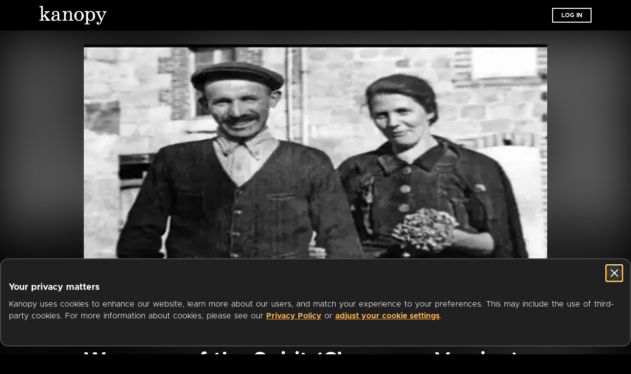

--- FILE ---
content_type: text/javascript
request_url: https://www.kanopy.com/kui-assets/ProductDescription-BhgXzOZX.js
body_size: 812
content:
!function(){try{("undefined"!=typeof window?window:"undefined"!=typeof global?global:"undefined"!=typeof globalThis?globalThis:"undefined"!=typeof self?self:{}).SENTRY_RELEASE={id:"bea98e5d81f8ce0896e97be4b3b51aa5d7468450"}}catch(e){}}();try{e="undefined"!=typeof window?window:"undefined"!=typeof global?global:"undefined"!=typeof globalThis?globalThis:"undefined"!=typeof self?self:{},(t=(new e.Error).stack)&&(e._sentryDebugIds=e._sentryDebugIds||{},e._sentryDebugIds[t]="c79112f6-bf74-42fa-bc5f-7c83b4a5fc61",e._sentryDebugIdIdentifier="sentry-dbid-c79112f6-bf74-42fa-bc5f-7c83b4a5fc61")}catch(e){}var e,t;import{V as o,p as s,n as i,aS as n,q as r}from"./client-DFNuJXQl.js";const d=i(o.extend({name:"ReadMoreButton",data:()=>({show_more:!1}),computed:{show_more_button_title(){return this.show_more?"Read Less".localized():"Read More".localized()}},methods:{on_read_more_toggle(){this.show_more=!this.show_more,this.$emit("click",this.show_more)}},components:{FontAwesomeIcon:s}}),function(){var e=this,t=e._self._c;return e._self._setupProxy,t("button",{staticClass:"read-more-button",on:{click:e.on_read_more_toggle}},[t("div",{staticClass:"read-more-title"},[e._v(e._s(e.show_more_button_title))]),t("font-awesome-icon",{staticClass:"arrow",class:{up:e.show_more,down:!e.show_more},attrs:{name:"sort-"+(e.show_more?"up":"down"),"aria-hidden":"true"}})],1)},[],!1,null,"a0147da6").exports;const a=i(o.extend({name:"ProductDescription",data:()=>({show_full_description:!1}),props:{html_description:{type:String,required:!1,default:""},cut_offset:{type:Number,required:!1,default:void 0},show_readmore_button:{type:Boolean,required:!1,default:!0},add_ellipsis:{type:Boolean,required:!1,default:!0}},computed:{sanitized_description(){return this.$sanitize(this.html_description)},description(){return null==this.sanitized_description||null==this.cut_offset||this.show_full_description?this.sanitized_description:r.cut(this.sanitized_description,this.cut_offset,!0,this.add_ellipsis)},has_more_text_to_show(){return null!=this.description&&this.sanitized_description!==this.description}},methods:{on_read_more_button_clicked(e){this.show_full_description=e,e&&this.$refs.description.focus(),this.$emit("click",n.ReadMore)}},components:{ReadMoreButton:d}}),function(){var e=this,t=e._self._c;return e._self._setupProxy,t("div",{staticClass:"product-description-container",class:{"full-description":e.show_full_description}},[t("p",{ref:"description",staticClass:"product-description-text",class:{"no-text-cut":null==e.cut_offset},attrs:{tabindex:"-1"},domProps:{innerHTML:e._s(e.description)}}),e.show_readmore_button&&(e.has_more_text_to_show||e.show_full_description)?t("read-more-button",{on:{click:e.on_read_more_button_clicked}}):e._e()],1)},[],!1,null,"b3ed4848").exports;export{a as P};
//# sourceMappingURL=ProductDescription-BhgXzOZX.js.map


--- FILE ---
content_type: image/svg+xml
request_url: https://www.kanopy.com/kui-assets/kanopy-logo.svg
body_size: 1012
content:
<svg xmlns="http://www.w3.org/2000/svg" viewBox="0 0 1600 448.45"><defs><style>.cls-1{fill:#fff;}</style></defs><title>kanopy logo white</title><g id="Layer_2" data-name="Layer 2"><g id="Layer_1-2" data-name="Layer 1"><path class="cls-1" d="M85.22,238.68,144,178.88c5.49-6,12-11,12-18.43C156,150,145,149,134.54,149h-8.46V127.06H240.67V149c-29.39,2-47.83,15.94-71.25,39.36L141,216.26,205.3,299c13.95,17.94,27.9,31.89,51.32,33.39v21.92H141V332.36h4.48c4.49,0,17.44,0,17.44-11.47,0-6-8-15.44-10.46-18.93l-45.34-56.31L82.22,271.57v44.84c0,15.45,5.48,15.95,16.94,15.95h9v21.92H0V332.36H21.93c10,0,17.43,0,17.43-15.45V40.36c0-9.47-6-11-22.42-11H0V7L82.22,0V238.68Z"/><path class="cls-1" d="M522.64,336.84c-19.92,17.44-29.39,24.41-49.83,24.41-29.89,0-37.86-22.92-39.36-38.86h-3c-17.94,25.91-46.34,38.86-80.23,38.86C294.43,361.25,282,328.37,282,303c0-22.43,12-69.27,148-93.18V190.34c0-6-.5-48.33-53.33-48.33-18.43,0-42.84,8.47-42.84,20.43,0,5.48,5,6.47,10.47,11,6,5.48,9,9,9,16.44,0,15.45-11.45,25.42-24.9,25.42-14.46,0-29.91-10-29.91-27.41,0-27.9,23.92-67.76,85.22-67.76,83.21,0,89.18,54.81,89.18,82.21V314.42c0,10,.5,24.91,16.95,24.91,9.46,0,14-3.48,23.41-12.95ZM430,230.7c-43.36,8-96.17,22.92-96.17,64.28,0,20.43,10,44.35,36.37,44.35,26.91,0,59.8-25.41,59.8-71.25Z"/><path class="cls-1" d="M546,127.06l82.22-7V141l-2.49,25.41h2.49c13.95-27.91,39.86-46.34,77.23-46.34,63.78,0,66.76,59.79,66.76,79.72v117.1c0,15.45,7.49,15.45,17.45,15.45H811.6v21.92H698.49V332.36h13.45c10,0,17.44,0,17.44-15.45V200.8C729.38,149,705,142,689,142c-51.83,0-60.79,76.74-60.79,90.19v84.71c0,15.45,7.48,15.45,17.43,15.45h14v21.92H546V332.36h21.92c10,0,17.44,0,17.44-15.45V165.43c0-15.45-5-16.44-22.42-16.44H546Z"/><path class="cls-1" d="M942.63,361.25c-71.75,0-114.1-60.78-114.1-120.58s42.35-120.58,114.1-120.58,114.11,60.79,114.11,120.58S1014.38,361.25,942.63,361.25Zm0-21.92c31.89,0,62.3-20.93,62.3-98.66,0-82.72-34.39-98.66-62.3-98.66S880.35,158,880.35,240.67C880.35,318.4,910.74,339.33,942.63,339.33Z"/><path class="cls-1" d="M1155.65,120.09v34.38c22.92-29.9,47.83-34.38,64.27-34.38,73.74,0,106.13,63.28,106.13,124.57,0,58.3-39.86,116.59-106.13,116.59-16.94,0-43.85-3-63.79-36.37h-4l3.49,20.93V406.1c0,15.45,7.47,15.45,17.43,15.45H1201v21.92H1073.43V421.55h21.92c10,0,17.44,0,17.44-15.45V164.44c0-15.45-7.47-15.45-17.44-15.45h-21.42V127.06Zm59.29,219.24c21.92,0,59.3-13.95,59.3-97.66,0-86.21-34.89-99.66-59.3-99.66-25.42,0-59.29,17.44-59.29,100.15C1155.65,309.93,1184.54,339.33,1214.94,339.33Z"/><path class="cls-1" d="M1338.9,127.06H1452V149h-14.45c-15.46,0-16.45,7.47-16.45,11.46,0,6,2,9,4.48,14.45l57.81,133h3l48.83-121.08c4.49-10.47,5-16.45,5-20.93,0-15.45-16.44-16.94-25.91-16.94h-12V127.06H1600V149h-4.48c-15.44,0-22.42,9.46-28.41,23.42l-95.67,223.23c-18.93,43.85-42.34,52.81-67.26,52.81-31.89,0-43.36-23.91-43.36-37.86,0-17.45,13-28.41,27.41-28.41,13.45,0,24.92,10,24.92,23.92,0,8-4,10-4,15.45,0,2,0,6,8.47,6,16.94,0,28.9-26.41,32.39-34.39l13.45-31.89-86.7-191.84c-7.47-16.44-13-20.42-29.4-20.42h-8.47Z"/></g></g></svg>

--- FILE ---
content_type: text/javascript
request_url: https://www.kanopy.com/kui-assets/index-C9ndP9iM.js
body_size: 171
content:
!function(){try{("undefined"!=typeof window?window:"undefined"!=typeof global?global:"undefined"!=typeof globalThis?globalThis:"undefined"!=typeof self?self:{}).SENTRY_RELEASE={id:"bea98e5d81f8ce0896e97be4b3b51aa5d7468450"}}catch(e){}}();try{e="undefined"!=typeof window?window:"undefined"!=typeof global?global:"undefined"!=typeof globalThis?globalThis:"undefined"!=typeof self?self:{},(d=(new e.Error).stack)&&(e._sentryDebugIds=e._sentryDebugIds||{},e._sentryDebugIds[d]="c3668844-545a-432b-b90a-278e4d631ba1",e._sentryDebugIdIdentifier="sentry-dbid-c3668844-545a-432b-b90a-278e4d631ba1")}catch(e){}var e,d;import{V as n,S as a,bc as t,n as f}from"./client-DFNuJXQl.js";const o=f(n.extend({name:"VideoIdPage",layout:"default",middleware:e=>{new a(t).guard(e)}}),function(){var e=this._self._c;return this._self._setupProxy,e("div")},[],!1,null,"eff5b84d").exports;export{o as default};
//# sourceMappingURL=index-C9ndP9iM.js.map


--- FILE ---
content_type: text/javascript
request_url: https://www.kanopy.com/kui-assets/ProductPageIdContent-DayY4d8j.js
body_size: 1431
content:
!function(){try{("undefined"!=typeof window?window:"undefined"!=typeof global?global:"undefined"!=typeof globalThis?globalThis:"undefined"!=typeof self?self:{}).SENTRY_RELEASE={id:"bea98e5d81f8ce0896e97be4b3b51aa5d7468450"}}catch(t){}}();try{t="undefined"!=typeof window?window:"undefined"!=typeof global?global:"undefined"!=typeof globalThis?globalThis:"undefined"!=typeof self?self:{},(e=(new t.Error).stack)&&(t._sentryDebugIds=t._sentryDebugIds||{},t._sentryDebugIds[e]="6d16a90e-e6b5-4d96-828a-eb28bf64bd4d",t._sentryDebugIdIdentifier="sentry-dbid-6d16a90e-e6b5-4d96-828a-eb28bf64bd4d")}catch(t){}var t,e;import{V as s,b1 as i,b8 as r,n as a,C as o,N as n,aZ as c,bf as d}from"./client-DFNuJXQl.js";import{T as u,B as l}from"./TermsInfoSection-osBuHQSE.js";import{P as _}from"./ProductMetadata-nlxHRuxk.js";import{P as p}from"./ProductDescription-BhgXzOZX.js";const m=a(s.extend({name:"ProductPageProductItemsGrid",created(){null==this.$kuistore.state.product.product_items&&this.$kuistore.dispatch("product/fetch_product_items")},computed:{product_items(){return this.$kuistore.state.product.product_items},grid_items(){return this.product_items?.reduce((t,e)=>{const s=r(e);return null==s?t:t.concat([s])},[])??[]}},methods:{item_title:t=>i(t)??""}}),function(){var t=this,e=t._self._c;return t._self._setupProxy,e("div",{staticClass:"product-items-grid-container"},[e("h6",{staticClass:"product-items-title"},[t._v(t._s("In This Series".localized()))]),e("div",{staticClass:"grid-container"},t._l(t.grid_items,function(s,i){return e("div",{key:i,staticClass:"grid-item"},[e("img",{staticClass:"grid-item-image",attrs:{src:s.images.landscapes.medium,alt:s.title}}),e("p",{staticClass:"grid-item-title"},[t._v(t._s(t.item_title(s)))])])}),0)])},[],!1,null,"23b2b7e8").exports;const g=a(s.extend({name:"ProductPageIdContent",computed:{background_image(){return this.$kuistore.getters["product/background_image"]},product_instance(){return this.$kuistore.getters["product/product_instance"]},movie_title(){return this.$kuistore.getters["product/product_title"]},release_year(){return this.$kuistore.getters["product/release_year"]},has_cc(){return this.$kuistore.getters["product/has_cc"]},duration(){return this.$kuistore.getters["product/duration"]},age_rating(){return d(this.product_instance)},description(){return this.$kuistore.getters["product/description"]},filmmakers(){return this.product_instance?.taxonomies.filmmakers??[]},cast(){return this.product_instance?.taxonomies.cast??[]},supplier(){const t=this.product_instance?.taxonomies.supplier;return null==t?void 0:[t]},product_is_video(){return this.$kuistore.getters["product/product_type"]===c.Video},vp_has_not_product_access(){return this.$kuistore.getters["user/has_active_membership_on_current_domain"]},message_title(){return this.vp_has_not_product_access?"Sorry, this video is not available for your institution".localized():"See what your library or university offers through Kanopy".localized()},action_title(){return this.vp_has_not_product_access?"Browse Catalog".localized():"Get Started".localized()},action_link_destination(){if(this.vp_has_not_product_access)return"/";const t=this.$router.currentRoute.query.vp??this.$kuistore.getters["site/domain_stem"],e=n.unlocalizedPath(this.$router.currentRoute,!1),s=`?destination=${null==t?e:`/${t}${e}`}`;return null==t?`/signup${s}`:`/${t}/signup/auth/publiclibrary?${s}`}},components:{BlurImage:l,CTAButton:o,ProductMetadata:_,ProductDescription:p,TermsInfoSection:u,ProductPageProductItemsGrid:m}}),function(){var t=this,e=t._self._c;return t._self._setupProxy,e("div",{staticClass:"container"},[e("blur-image",{staticClass:"page-background",attrs:{image:t.background_image}},[e("div",{staticClass:"dark-gradient"})]),e("div",{staticClass:"content"},[e("div",{staticClass:"movie-view-container"},[e("img",{staticClass:"movie-poster",attrs:{src:t.background_image}}),e("div",{staticClass:"message-row"},[e("h5",{staticClass:"message-row-title"},[t._v(t._s(t.message_title))]),e("c-t-a-button",{staticClass:"message-row-button",attrs:{title:t.action_title,to:t.action_link_destination,uppercase:!0,rounded:!1}})],1)]),e("div",{staticClass:"movie-infos-container"},[e("h1",{staticClass:"movie-title"},[t._v(t._s(t.movie_title))]),e("product-metadata",{staticClass:"movie-metadata",attrs:{release_year:t.release_year,has_cc:t.has_cc,total_duration:t.duration,age_rating:t.age_rating}}),e("div",{staticClass:"movie-info"},[e("div",{staticClass:"left-side"},[e("product-description",{attrs:{html_description:t.description,cut_offset:230}})],1),e("div",{staticClass:"right-side"},[t.filmmakers.length>0?e("terms-info-section",{attrs:{title:"Director".localized(),terms:t.filmmakers}}):t._e(),t.cast.length>0?e("terms-info-section",{attrs:{title:"Features".localized(),terms:t.cast}}):t._e(),null!=t.supplier?e("terms-info-section",{attrs:{title:"Supplier".localized(),terms:t.supplier}}):t._e()],1)])],1)]),t.product_is_video?t._e():e("product-page-product-items-grid",{staticClass:"product-items-grid"})],1)},[],!1,null,"8c88a355").exports;export{g as P};
//# sourceMappingURL=ProductPageIdContent-DayY4d8j.js.map
